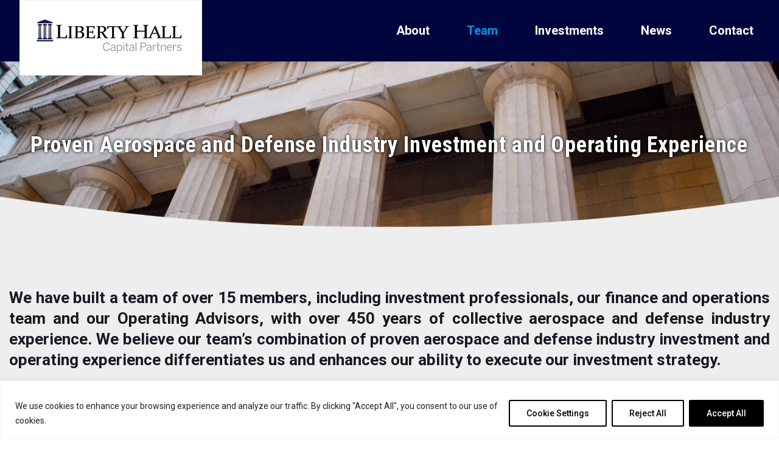

--- FILE ---
content_type: text/css
request_url: https://www.libertyhallcapital.com/wp-content/themes/betheme-child/style.css?ver=6.9
body_size: 480
content:
/*
Theme Name: Betheme Child
Theme URI: https://themes.muffingroup.com/betheme
Author: Muffin group
Author URI: https://muffingroup.com
Description: Child Theme for Betheme
Template: betheme
Version: 1.6.2
*/
.expertise-title {
  text-align: center;
  border-bottom: 6px solid #afaead;
  margin-bottom: 1em;
  padding-bottom: .5em; }

.member, .member::before, .member::after,
.member *,
.member *::before,
.member *::after,
.team-member-content,
.team-member-content::before,
.team-member-content::after,
.team-member-content *,
.team-member-content *::before,
.team-member-content *::after {
  box-sizing: border-box !important; }
.member h3, .member h4,
.team-member-content h3,
.team-member-content h4 {
  line-height: 1.4;
  font-size: 70%; }
.member h3,
.team-member-content h3 {
  font-weight: 700;
  margin: .5em 0 0; }
.member h4,
.team-member-content h4 {
  font-weight: 400;
  color: #43c7e7; }
@media (min-width: 1240px) {
  .member h3, .member h4,
  .team-member-content h3,
  .team-member-content h4 {
    font-size: 100%; }
  .member h3,
  .team-member-content h3 {
    font-size: 1.2em; }
  .member h4,
  .team-member-content h4 {
    font-size: .95em; } }

@media (min-width: 768px) {
  .page-id-2112 .members {
    display: grid;
    grid-template-columns: repeat(4, 17.5%);
    column-gap: 10%; } }
.page-id-2112 .portrait {
  border: 6px solid #eee; }
  .page-id-2112 .portrait:hover {
    border-color: #43c7e7; }
  .page-id-2112 .portrait img {
    vertical-align: bottom; }
.page-id-2112 .member {
  margin-bottom: 2em; }
  .page-id-2112 .member a:hover {
    color: #43c7e7; }

.single-team_member .expertise-title {
  margin-top: 4rem; }
.single-team_member .team-member-content {
  margin-bottom: 5em; }
@media (min-width: 768px) {
  .single-team_member .team-member-content {
    display: flex; }
  .single-team_member .header {
    margin-right: 2em; }
  .single-team_member .body {
    max-width: 75%; } }
@media (min-width: 1240px) {
  .single-team_member .header {
    margin-right: 6em; } }
.single-team_member .header img {
  border: 6px solid #eee; }
.single-team_member .contact {
  margin-bottom: 3rem; }
.single-team_member .back-arrow {
  display: inline-block;
  padding: .2em .6em;
  background: #43c7e7;
  color: white; }
.single-team_member .body {
  text-align: justify; }
  .single-team_member .body a:not(.mailto):hover {
    color: #00053e;
    text-decoration: none; }
    .single-team_member .body a:not(.mailto):hover .back-arrow {
      background: #00053e; }
  .single-team_member .body .back-to-team {
    color: #00053e; }
    .single-team_member .body .back-to-team:hover {
      color: #43c7e7; }
.single-team_member .label {
  color: #43c7e7; }
.single-team_member .mailto {
  color: #00053e; }
  .single-team_member .mailto:hover {
    color: #43c7e7; }

/*# sourceMappingURL=style.css.map */
